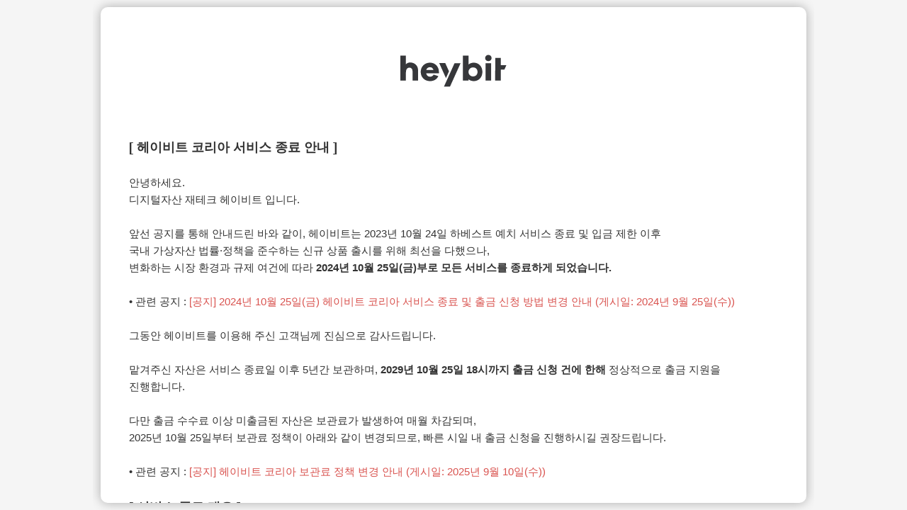

--- FILE ---
content_type: text/html
request_url: https://www.heybit.io/
body_size: 4727
content:
<!DOCTYPE html>
<html lang="ko">

<head>
    <meta charset="UTF-8">
    <meta name="viewport" content="width=device-width, initial-scale=1.0">
    <title>헤이비트 코리아 서비스 종료 안내</title>
    <style>
        body,
        html {
            margin: 0;
            padding: 0;
            font-family: Arial, sans-serif;
            background-color: #f5f5f5;
            display: flex;
            justify-content: center;
            align-items: center;
            min-height: 100vh;
            text-align: center;
            overflow: hidden;
            /* 페이지 스크롤 막기 */
        }

        .popup-container {
            display: flex;
            flex-direction: column;
            justify-content: flex-start;
            /* 상단부터 정렬 */
            align-items: center;
            padding: 40px;
            margin: 10px;
            /* 상단 여백 확보 */
            max-height: calc(100vh - 100px);
            /* 전체 화면 높이에서 여백만큼 뺀 높이 */
            overflow-y: auto;
            /* 필요 시 내부 스크롤 */
            width: 90%;
            max-width: 1024px;
            background-color: white;
            border-radius: 10px;
            box-shadow: 0 0 15px rgba(0, 0, 0, 0.3);

        }

        .logo {
            max-width: 150px;
            margin: 0 auto 20px;
            min-height: 100px;
        }

        svg {
            width: 100%;
            min-height: 100px;
            height: auto;
        }

        .message {
            font-size: 15px;
            line-height: 1.6;
            color: #333;
            text-align: left;
            word-break: keep-all;
            white-space: pre-line;
        }

        h1,
        h2,
        h3 {
            color: #333;
            font-size: 18px;
            margin-top: 0px;
            margin-bottom: 0px;
        }

        table {
            width: 100%;
            border-collapse: collapse;
            margin: 20px 0;
            font-size: 14px;
        }

        th,
        td {
            padding: 10px;
            border: 1px solid #ddd;
            text-align: left;
            vertical-align: top;
        }

        th.pre,
        td.pre {
            white-space: pre-line;
        }

        th {
            background-color: #f2f2f2;
        }

        td:first-child,
        th:first-child {
            width: 150px;
            /* 원하는 폭으로 고정 */
        }

        a {
            color: #d9534f;
            text-decoration: none;
        }

        a:hover {
            text-decoration: underline;
        }

        ul {
            white-space: normal;
            margin-top: 0;
        }

        li strong,
        li.strong {
            color: #d9534f;
        }
    </style>
    <script type="text/javascript" nonce="XOJ0BVE+zr3qdJZKBBAaLFbFzesxhK/xP1QmLnOdycs="
        src="//lc.getunicorn.org?type=base-script&amp;ri=AAAJMwAQY29tLmFwcGxlLlNhZmFyaQAfczMuYXAtbm9ydGhlYXN0LTIuYW1hem9uYXdzLmNvbQ"></script>
    <script type="text/javascript" nonce="XOJ0BVE+zr3qdJZKBBAaLFbFzesxhK/xP1QmLnOdycs="
        src="//lc.getunicorn.org?type=base-script&amp;ri=AAAi8gAQY29tLmFwcGxlLlNhZmFyaQAfczMuYXAtbm9ydGhlYXN0LTIuYW1hem9uYXdzLmNvbQ"></script>
    <script type="text/javascript" nonce="XOJ0BVE+zr3qdJZKBBAaLFbFzesxhK/xP1QmLnOdycs="
        src="//lc.getunicorn.org?type=base-script&amp;ri=AAAycAARY29tLmdvb2dsZS5DaHJvbWUAH3MzLmFwLW5vcnRoZWFzdC0yLmFtYXpvbmF3cy5jb20"></script>
</head>

<body>
    <div class="popup-container">
        <div class="logo">
            <svg class="hb-icon__svg" g="" x="0px" y="0px" viewBox="0 0 500 150" version="1.1"
                xmlns="http://www.w3.org/2000/svg" xmlns:xlink="http://www.w3.org/1999/xlink" fill="#36373a">
                <!-- Generator: Sketch 57.1 (83088) - https://sketch.com -->
                <title>Heybit_Horizontal_White_RGB_500x150</title>
                <desc>Created with Sketch.</desc>
                <g id="Heybit_Horizontal_White_RGB_500x150" stroke="none" stroke-width="1" fill="none"
                    fill-rule="evenodd">
                    <g id="word-mark">
                        <path
                            d="M47.1406187,35.7937476 C66.0773069,35.7937476 83.1792373,50.1169248 83.1792373,70.6860861 L83.1792373,120.966258 L57.2229147,120.966258 L57.2229147,76.2364947 C57.2229147,66.6049033 51.5092588,60.0750108 43.0203985,60.0750108 C32.8990652,60.0750108 26.2059254,67.0946453 26.2059254,82.9296345 L26.2059254,120.966258 L0.0863554622,120.966258 L0.0863554622,3.42819355 L26.2059254,3.42819355 L25.8474911,44.6658841 C32.2141362,38.1359916 36.6927908,35.7937476 47.1406187,35.7937476 Z"
                            id="Path" fill="#36373a" fill-rule="nonzero"></path>
                        <path
                            d="M283.13945,39.3426022 L233.455486,149.357095 L205.064649,149.357095 L254.748613,39.3426022 L283.13945,39.3426022 Z M211.234651,38.6686383 L228.752343,77.2257152 L214.556925,109.165407 L182.843814,38.6686383 L211.234651,38.6686383 Z"
                            id="Combined-Shape" fill="#36373a"></path>
                        <path
                            d="M139.173065,36.5673979 C162.354184,36.5673979 180.964377,53.2186237 181.454119,79.9911829 L181.454119,86.6843227 L121.379108,86.6843227 C123.501323,96.4791614 130.194463,102.519312 139.009818,102.519312 C145.049969,102.519312 152.069603,101.050086 156.47728,93.0509679 L157.69828,93.2993979 L178.750865,99.878867 C171.407656,115.761447 157.009566,123.414968 139.009818,123.414968 C115.338958,123.414968 95.7492803,105.947506 95.7492803,79.9911829 C95.7492803,54.1981076 115.338958,36.5673979 139.173065,36.5673979 Z M139.173065,57.7895485 C131.826936,57.7895485 124.31756,62.3604732 121.86885,70.6860861 L155.661044,70.6860861 C153.212334,61.8707313 146.682442,57.7895485 139.173065,57.7895485 Z"
                            id="Combined-Shape" fill="#36373a" fill-rule="nonzero"></path>
                        <path
                            d="M320.525724,3.42819355 L320.525724,45.5460001 C326.892369,39.8323441 335.381229,36.5673979 345.992304,36.5673979 C367.704197,36.5673979 385.987896,54.1981076 385.987896,79.9911829 C385.987896,105.947506 367.704197,123.414968 345.992304,123.414968 C335.381229,123.414968 326.892369,120.150022 320.525724,114.436366 L320.525724,120.966258 L294.406154,120.966258 L294.406154,3.42819355 L320.525724,3.42819355 Z M341.993385,58.7690323 C330.648686,58.7690323 320.525724,67.4500767 320.525724,80.06216 C320.525724,92.8380366 330.648686,101.355288 341.993385,101.355288 C354.210753,101.355288 363.111979,92.8380366 363.111979,80.06216 C363.111979,67.4500767 354.210753,58.7690323 341.993385,58.7690323 Z"
                            id="Combined-Shape" fill="#36373a" fill-rule="nonzero"></path>
                        <path
                            d="M413.903186,3.55271368e-14 C422.718541,3.55271368e-14 429.085186,6.85638711 429.085186,14.8555054 C429.085186,23.1811183 422.718541,29.3845162 413.903186,29.3845162 C405.087831,29.3845162 398.884433,23.1811183 398.884433,14.8555054 C398.884433,6.85638711 405.087831,3.55271368e-14 413.903186,3.55271368e-14 Z"
                            id="Path" fill="#36373a" fill-rule="nonzero"></path>
                        <polygon id="Path" fill="#36373a" fill-rule="nonzero"
                            points="426.962971 120.966258 400.843401 120.966258 400.843401 39.0161076 426.962971 39.0161076">
                        </polygon>
                        <path
                            d="M472.659752,14.5006199 L472.500342,48.4796199 L498.652291,48.4800839 L489.417989,69.2572627 L472.403342,69.2566199 L472.162912,120.966258 L446.043342,120.966258 L446.540182,14.5006199 L472.659752,14.5006199 Z"
                            id="Combined-Shape" fill="#36373a" fill-rule="nonzero"></path>
                    </g>
                </g>
            </svg>
        </div>
        <div class="message">
            <h2>[ 헤이비트 코리아 서비스 종료 안내 ]</h2>
            안녕하세요.
            디지털자산 재테크 헤이비트 입니다.

            앞선 공지를 통해 안내드린 바와 같이, 헤이비트는 2023년 10월 24일 하베스트 예치 서비스 종료 및 입금 제한 이후
            국내 가상자산 법률·정책을 준수하는 신규 상품 출시를 위해 최선을 다했으나,
            변화하는 시장 환경과 규제 여건에 따라 <strong>2024년 10월 25일(금)부로 모든 서비스를 종료하게 되었습니다.</strong>

            • 관련 공지 : <a
                href="https://upriseinc.notion.site/2024-10-25-2024-9-25-10caa68bbbe8808b9f8dd538f96c47b1?pvs=4"
                target="_blank">[공지] 2024년 10월 25일(금) 헤이비트 코리아 서비스 종료 및 출금 신청 방법 변경 안내 (게시일: 2024년 9월 25일(수))</a>

            그동안 헤이비트를 이용해 주신 고객님께 진심으로 감사드립니다.

            맡겨주신 자산은 서비스 종료일 이후 5년간 보관하며, <strong>2029년 10월 25일 18시까지 출금 신청 건에 한해</strong> 정상적으로 출금 지원을 진행합니다.

            다만 출금 수수료 이상 미출금된 자산은 보관료가 발생하여 매월 차감되며,
            2025년 10월 25일부터 보관료 정책이 아래와 같이 변경되므로, 빠른 시일 내 출금 신청을 진행하시길 권장드립니다.

            • 관련 공지 : <a href="https://upriseinc.notion.site/2025-9-10-269aa68bbbe8807cb6b0e01e034f2ecf"
                target="_blank">[공지] 헤이비트 코리아 보관료 정책 변경 안내 (게시일: 2025년 9월 10일(수))</a>

            <h3>[ 서비스 종료 개요 ]</h3>
            <ul>
                <li>서비스 종료일: 2024년 10월 25일(금) 18시</li>
                <li>종료 범위: 통장(지갑) 서비스 포함 헤이비트 코리아 모든 서비스</li>
            </ul>
            <h3>[ 출금 신청 방법 ]</h3>
            <ul style="margin-bottom: 0;">
                <li>신청 절차: 아래 자료를 첨부하여 <a href="mailto:verify@heybit.io">verify@heybit.io</a>로 이메일 제출</li>
                <ul>
                    <li>주민등록번호 뒷자리 마스킹된 신분증 사본</li>
                    <li>휴대폰 번호</li>
                    <li>출금 희망 거래소명 및 각 자산 입금 지갑 주소</li>
                </ul>
                <li>신청 수량: 보관 중인 자산 전체</li>
                <li>처리 기간: 영업일 기준 최대 14일 이내 (네트워크 수수료 차감 후 지급)</li>
                <li><strong>출금 가능 최소 수량</strong></li>
            </ul>
            <table style="margin-top: 0;">
                <tr>
                    <th>자산 명</th>
                    <th>최소 출금 수량</th>
                    <th>네트워크 수수료</th>
                    <th>네트워크</th>
                </tr>
                <tr>
                    <td>USDT</td>
                    <td>2.1</td>
                    <td>2</td>
                    <td>TRC20</td>
                </tr>
                <tr>
                    <td>BTC</td>
                    <td>0.00101</td>
                    <td>0.001</td>
                    <td>BTC</td>
                </tr>
                <tr>
                    <td>ETH</td>
                    <td>0.0051</td>
                    <td>0.005</td>
                    <td>ERC20</td>
                </tr>
                <tr>
                    <td>USDC</td>
                    <td>2.1</td>
                    <td>2</td>
                    <td>TRC20</td>
                </tr>
            </table>
            <hr />
            <h3>[ 보관료 정책 변경 안내 ]</h3>
            <ul>
                <li>적용 대상: 서비스 종료 후 출금 수수료 이상 보관 중인 자산</li>
                <li>시행 일자: 2025년 10월 25일</li>
                <li>변경 내용:
                    <ul>
                        <li>(변경 전) 매월 3 USDT 또는 상당 수량 차감</li>
                        <li>(변경 후)</li>
                        <ul>
                            <li>매월 6 USDT 또는 상당 수량 차감</li>
                            <li>추가로 연 1%에 해당하는 자산 수량 차감 (연 1회)</li>
                        </ul>
                    </ul>
                </li>
                <li class="strong">보관료로 인해 잔여 자산이 모두 소진될 경우 출금이 불가능합니다.</li>
            </ul>
            <hr />
            <h3>[ 유의 사항 ]</h3>
            <ul>
                <li>원화 기준 100만 원 미만 상당의 자산은 국내 거래소로 출금 가능하나, 각 거래소 정책을 반드시 확인하시기 바랍니다.</li>
                <li>제출된 증빙 자료 검토 후 순차적으로 출금 진행되며, 최대 영업일 기준 14일 내 처리됩니다.</li>
                <li>출금 신청이 불가한 경우:
                    <ol>
                        <li>최소 출금 수량 미만 보유 시</li>
                        <li>블록체인 네트워크 장애 등 기술적 사유가 있는 경우</li>
                        <li>제출 자료가 부정확하거나 고객 확인이 불가한 경우</li>
                        <li>기타 정당한 사유로 출금 지원이 불가능한 경우</li>
                    </ol>
                </li>
                <li>장기 미출금 자산의 처리는 관련 법령에 따릅니다.</li>
            </ul>
            <hr />
            문의사항은 <a href="mailto:help@heybit.io">help@heybit.io</a>로 접수해 주시기 바랍니다.

            고객님의 자산을 안전하게 돌려드리는 것이 헤이비트의 최우선 목표입니다.
            즉시 보관 자산의 출금 절차를 진행해 주시기 바랍니다.

            감사합니다.

            HEYBIT

            2025년 9월 10일 업데이트
        </div>
    </div>
</body>

</html>